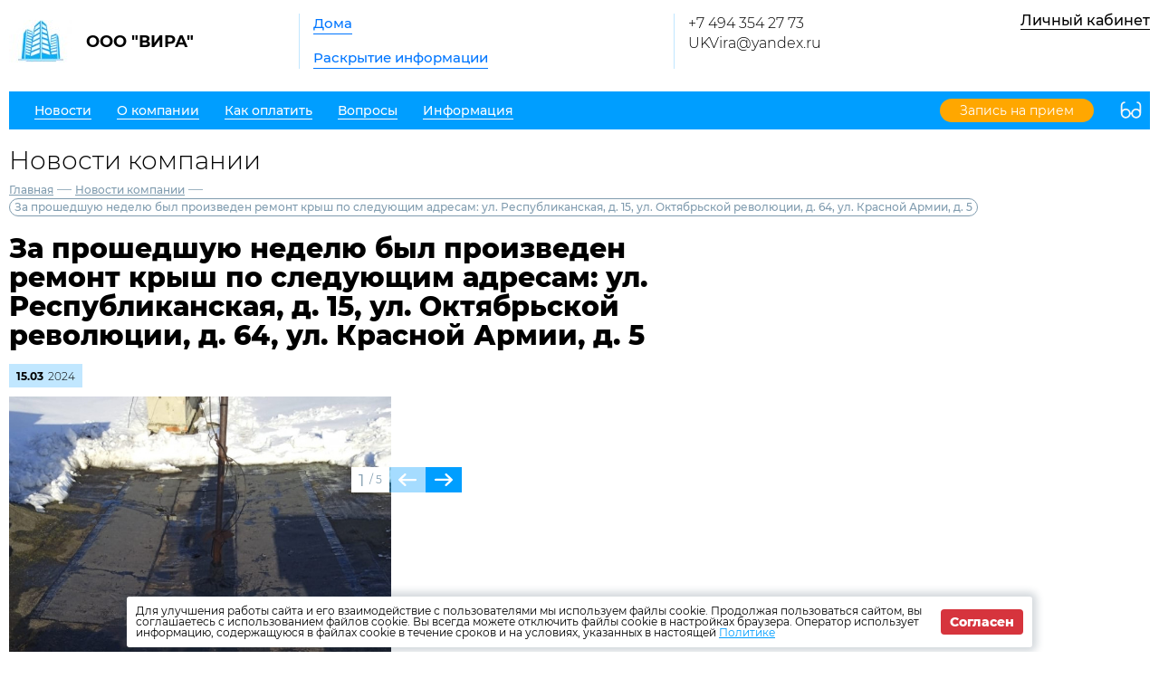

--- FILE ---
content_type: text/html; charset=UTF-8
request_url: http://ukvira.ru/news/company/40043
body_size: 4242
content:
<!DOCTYPE html>
<html lang="ru">
<head>
	<meta charset="UTF-8">
	<title>За прошедшую неделю был произведен ремонт крыш по следующим адресам: ул. Республиканская,  д. 15, ул. Октябрьской революции, д. 64, ул. Красной Армии, д. 5</title>
	<meta name="viewport" content="width=device-width,minimum-scale=1">
	
	<link
		rel="shortcut icon"
        href="https://burmistr.ru/local/templates/burmistr_blog/img/favicon.ico"
	>
	
	<link rel="stylesheet" href="http://ukvira.ru/designs/1/css/reset.css">
	<link rel="stylesheet" href="http://ukvira.ru/designs/1/css/pushy.css">
	<link rel="stylesheet" href="http://ukvira.ru/designs/1/css/swiper.min.css">
	<link rel="stylesheet" href="http://ukvira.ru/designs/1/css/jquery.mCustomScrollbar.min.css">
	<link rel="stylesheet" href="http://ukvira.ru/designs/1/css/jquery.fancybox.min.css">
	<link rel="stylesheet" href="http://ukvira.ru/designs/1/css/azure_color.css">
	
	<link href="https://cdnjs.cloudflare.com/ajax/libs/select2/4.0.6-rc.0/css/select2.min.css" rel="stylesheet"/>
	
			<script src="http://ukvira.ru/designs/1/js/jquery-3.2.1.min.js"></script>
	<script src="http://ukvira.ru/designs/1/js/jquery-migrate-3.0.0.min.js"></script>
					<link rel="stylesheet" href="http://ukvira.ru/designs/common/cookies_approval/style.css?v=1.0.1">
		
	
</head>
<body>
<header>
	<div class="header-top flex">
		<div class="flex nowrap">
			<div class="logo flex">
				<a href="/"></a>
				<div class="flex valign nowrap">
					<span class="flex center">
						<img src="/thumbs/831/fmn7ZiH9b9duNrTpjarK8yvGXki16ktuwpViKwpQ_70_70_.jpeg"
						     alt="ООО &quot;ВИРА&quot;">
					</span>
					<div class="logo-text">ООО &quot;ВИРА&quot;</div>
				</div>
			</div>
			<div class="header-top__center flex">
				<nav class="header-top__nav">
					<a href="http://ukvira.ru/gis/houses">Дома</a>
					<a href="http://ukvira.ru/gis/info">Раскрытие информации</a>
				</nav>
			</div>
		</div>
		<div class="contacts flex nowrap">
	<div class="contacts__phone">
					<a
				href="tel:+74943542773"
			>
				+7 494 354 27 73
			</a>
					<a
				href="mailto:UKVira@yandex.ru"
			>
				UKVira@yandex.ru
			</a>
			</div>
	
	<div class="contacts__signature">
			</div>
</div>		<div class="profile">
			<div class="profile__url">
									<a href="http://ukvira.ru/lk" class="cabinet-link">Личный кабинет</a>
							</div>
			<div class="profile__social_network">
				<div class="flex valign">
																													</div>
					<div class="flex valign">
																													</div>
			</div>
		</div>
	</div>
	<div class="header-bottom flex nowrap">
		<button class="menu-btn">
			<span></span>
			<span></span>
			<span></span>
		</button>
					<a class="visible-xs header-bottom__phone" href="tel:+74943542773">
				+7 494 354 27 73
			</a>
				<div class="flex valign header-bottom__block">
			<div class="flex">
				<ul class="header-bottom__nav flex">
					<li class="submenu">
						<strong><span>Новости</span></strong>
						<ul class="submenu__nav">
														<li>
								<a href="http://ukvira.ru/news/zkh">
									<span>Новости ЖКХ</span>
								</a>
							</li>
														<li>
								<a href="http://ukvira.ru/news/company">
									<span>Новости компании</span>
								</a>
							</li>
						</ul>
					</li>
					<li class="submenu">
						<strong><span>О компании</span></strong>
						<ul class="submenu__nav">
							<li>
								<a href="http://ukvira.ru/about">
									<span>О нас</span>
								</a>
							</li>
							<li>
								<a href="http://ukvira.ru/about/vacancies">
									<span>Вакансии</span>
								</a>
							</li>
							<li>
								<a href="http://ukvira.ru/about/phones">
									<span>Важные телефоны</span>
								</a>
							</li>
							<li>
								<a href="http://ukvira.ru/about/docs">
									<span>Документы</span>
								</a>
							</li>
							<li>
								<a href="http://ukvira.ru/about/gallery">
									<span>Фотогалерея</span>
								</a>
							</li>
							<li>
								<a href="http://ukvira.ru/about/video">
									<span>Видеогалерея</span>
								</a>
							</li>
						</ul>
					</li>
					<li>
						<a href="http://ukvira.ru/pay">
							<span>Как оплатить</span>
						</a>
					</li>
					<li>
						<a href="http://ukvira.ru/faq">
							<span>Вопросы</span>
						</a>
					</li>
											<li class="submenu">
							<strong><span>Информация</span></strong>
							<ul class="submenu__nav" style="max-width:300px;">
																	<li>
										<a href="http://ukvira.ru/content/9789">
											<span>Объявление о засорах канализации.</span>
										</a>
									</li>
																	<li>
										<a href="http://ukvira.ru/content/6800">
											<span>Полезно знать!</span>
										</a>
									</li>
															</ul>
						</li>
									</ul>
			</div>
							<a href="http://ukvira.ru/reception" class="cabinet-link">
					<span>Запись на прием</span>
				</a>
					</div>
		<button type="button" class="version"></button>
	</div>
	<div class="flex visible-xs additional-header-links nowrap justi">
									<a href="http://ukvira.ru/reception" class="cabinet-link orange">
					<span>Запись на прием</span>
				</a>
										<a href="http://ukvira.ru/lk" class="cabinet-link">Личный кабинет</a>
			</div>
</header>
<div class="wrapper about-page">
	<main class="container">
			<h1 class="page-title">Новости компании</h1>
	
	<div class="breadcrumbs">
	<a href="http://ukvira.ru">Главная</a> —
						<a href="http://ukvira.ru/news/company">
				Новости компании
			</a> —
						<a>За прошедшую неделю был произведен ремонт крыш по следующим адресам: ул. Республиканская,  д. 15, ул. Октябрьской революции, д. 64, ул. Красной Армии, д. 5</a>
	</div>	
	<div class="news-item-page">
		<div class="entry">
			<h1 class="entry__title">За прошедшую неделю был произведен ремонт крыш по следующим адресам: ул. Республиканская,  д. 15, ул. Октябрьской революции, д. 64, ул. Красной Армии, д. 5</h1>
			<div class="date flex valign">
				<div class="month">
					15.03
				</div>
				<div class="year">
					2024
				</div>
			</div>

			<div class="entry__slider" style="margin-top:0;">
        <div class="swiper-container">
            <div class="swiper-wrapper">
                                                    <div class="swiper-slide">
                        <img src="/thumbs/831/w7XoF4Zdk0NhFt8h0IlOZZ7dCa8hWVLQtfiD7qYB_650__.jpg" alt=""/>
                    </div>
                                    <div class="swiper-slide">
                        <img src="/thumbs/831/BEbtOIoHOgeVat1Z0WzCnieRssW68RW8KGJluIV2_650__.jpg" alt=""/>
                    </div>
                                    <div class="swiper-slide">
                        <img src="/thumbs/831/tvJpxB3uwxUBCY3BTJR27SwrywkqD5r0HuRDciBS_650__.jpg" alt=""/>
                    </div>
                                    <div class="swiper-slide">
                        <img src="/thumbs/831/SC5NCi2ngFGq7Jhty2GLywgwaoojpDpXJIDjh9Wq_650__.jpg" alt=""/>
                    </div>
                                    <div class="swiper-slide">
                        <img src="/thumbs/831/u20yaxmjyFD9n9D47ylNt9PDf6HmgBh8uL9eONuC_650__.jpg" alt=""/>
                    </div>
                            </div>
        </div>
        <div class="swiper-button-prev"></div>
        <div class="swiper-button-next"></div>
        <div class="swiper-pagination"></div>
    </div>
			<p style="font-size: 12px;
    margin: -25px 0 0px;
    font-weight: 100;
    color: gray;"></p>
			
		</div>
		<a href="http://ukvira.ru/news/company" class="btn-back">Назад</a>
	</div>
		<section class="lk-links">
	<div class="main-links flex">
					<div class="flex valign link envelope nowrap">
				<a href="http://kv.burmistr.ru/tickets/add" target="_blank"></a>
				<div>
					<div class="main-links__title">Оставить заявку</div>
				</div>
			</div>
							</div></section>
	<section class="news-row">
		<div class="container">
			<div class="news-wrapper">
        <div class="container-small">
            <h2 class="section-title">
                <a href="http://ukvira.ru/news/zkh"
                >
                    Новости ЖКХ
                </a>
            </h2>
            <ul class="news-items flex justi">
                                    <li>
                        <div class="flex nowrap">
                                                            <img
                                    src="/thumbs/831/mGtTE3HbMS6OdMDRHYjiwIdJdCl7IdjOutJCHEkc_62_62_.jpg"
                                >
                                                        <div>
                                <div class="date flex valign">
                                    <div class="month">
                                        21.01
                                    </div>
                                    <div class="year">
                                        2026
                                    </div>
                                </div>
                                
                                <a href="http://ukvira.ru/news/zkh/50154">
                                    <span>Двукратное изменение стоимости жилищно‑коммунальных услуг</span>
                                </a>
                            </div>
                        </div>
                    </li>
                                    <li>
                        <div class="flex nowrap">
                                                            <img
                                    src="/thumbs/831/YEydH5vVzGO4ZFehTjymxHwZDBDnq9IJReB8l0Xx_62_62_.jpg"
                                >
                                                        <div>
                                <div class="date flex valign">
                                    <div class="month">
                                        21.10
                                    </div>
                                    <div class="year">
                                        2025
                                    </div>
                                </div>
                                
                                <a href="http://ukvira.ru/news/zkh/48616">
                                    <span>Электронный платёж: как изменится оплата ЖКУ в ближайшем будущем</span>
                                </a>
                            </div>
                        </div>
                    </li>
                                    <li>
                        <div class="flex nowrap">
                                                            <img
                                    src="/thumbs/831/W2fhzSquUXGVjDi0ojoLE6m5O270n8zvSCPqdBss_62_62_.jpg"
                                >
                                                        <div>
                                <div class="date flex valign">
                                    <div class="month">
                                        07.10
                                    </div>
                                    <div class="year">
                                        2025
                                    </div>
                                </div>
                                
                                <a href="http://ukvira.ru/news/zkh/48315">
                                    <span>ФАС объявила о росте тарифов на электроэнергию</span>
                                </a>
                            </div>
                        </div>
                    </li>
                                    <li>
                        <div class="flex nowrap">
                                                            <img
                                    src="/thumbs/831/C2Xubn44pxmoi2BFQFN6Bkh8yNy9J82vOLdffgdL_62_62_.jpg"
                                >
                                                        <div>
                                <div class="date flex valign">
                                    <div class="month">
                                        07.10
                                    </div>
                                    <div class="year">
                                        2025
                                    </div>
                                </div>
                                
                                <a href="http://ukvira.ru/news/zkh/48314">
                                    <span>Новая форма для жалоб: Минцифры упрощает обращение граждан по вопросам подключения сети Интернет</span>
                                </a>
                            </div>
                        </div>
                    </li>
                            </ul>
        </div>
    </div>
		</div>
	</section>
	</main>
</div>

<footer>
	<div class="footer-top flex valign">
		<div class="flex valign">
			<div class="logo flex">
				<a href="/"></a>
				<div class="flex valign nowrap">
					<span class="flex center">
						<img src="/thumbs/831/fmn7ZiH9b9duNrTpjarK8yvGXki16ktuwpViKwpQ_70_70_.jpeg"
						     alt="ООО &quot;ВИРА&quot;">
					</span>
					<div class="logo-text">ООО &quot;ВИРА&quot;</div>
				</div>
			</div>
		</div>
		<ul class="footer-top__nav flex justi nowrap">
									<li class="link envelope">
						<a href="http://kv.burmistr.ru/tickets/add" target="_blank">Оставить заявку</a>
					</li>
														</ul>
		<div class="burmistr-logo">
			<a href="//burmistr.ru" target="_blank">
				<img src="http://ukvira.ru/designs/1/img/red_burmistr_logo.png" alt="Бурмистр.Ру"/>
			</a>
		</div>
	</div>
	<div class="footer-bottom flex">
		<div class="copyright">
						<p>2026 &copy; ООО &quot;ВИРА&quot;</p>
			<a href="/storage/company/831/site_option/6023_Person.dannye.pdf"
					download="6023_Person.dannye.pdf" >
				Политика конфиденциальности</a>
		</div>
		<div class="contacts flex nowrap">
	<div class="contacts__phone">
					<a
				href="tel:+74943542773"
			>
				+7 494 354 27 73
			</a>
					<a
				href="mailto:UKVira@yandex.ru"
			>
				UKVira@yandex.ru
			</a>
			</div>
	
	<div class="contacts__signature">
			</div>
</div>		<div class="footer-bottom__menu">
			<ul>
									<li>
						<a href="http://ukvira.ru/news/zkh">
							<span>Новости ЖКХ</span>
						</a>
					</li>
								<li>
					<a href="http://ukvira.ru/news/company">
						<span>Новости компании</span>
					</a>
				</li>
				<li>
					<a href="http://ukvira.ru/pay">
						<span>Как оплатить</span>
					</a>
				</li>
			</ul>
			<ul>
				<li>
					<a href="http://ukvira.ru/gis/houses">
						<span>Дома</span>
					</a>
				</li>
				<li>
					<a href="http://ukvira.ru/gis/info">
						<span>Раскрытие информации</span>
					</a>
				</li>
				<li>
					<a href="http://ukvira.ru/faq">
						<span>Вопросы</span>
					</a>
				</li>
			</ul>
		</div>
		<div class="footer-bottom__social">
			<div class="flex center">
																							</div>
					</div>
	</div>
</footer>

<iframe id="post_form" name="post_form"></iframe>

<div class="pushy pushy-right">
	<ul>
		<li class="pushy-link link-lg">
			<a href="http://ukvira.ru/gis/houses">
				<span>Дома</span>
			</a>
		</li>
		<li class="pushy-link link-lg">
			<a href="http://ukvira.ru/gis/info">
				<span>Раскрытие информации</span>
			</a>
		</li>
		<li class="spacer"></li>
					<li class="pushy-link">
				<a href="http://ukvira.ru/news/zkh">
					<span>Новости ЖКХ</span>
				</a>
			</li>
				<li class="pushy-link">
			<a href="http://ukvira.ru/news/company">
				<span>Новости компании</span>
			</a>
		</li>
		<li class="pushy-submenu">
			<button><span>О компании</span></button>
			<ul>
				<li class="pushy-link">
					<a href="http://ukvira.ru/about">
						<span>О нас</span>
					</a>
				</li>
				<li class="pushy-link">
					<a href="http://ukvira.ru/about/vacancies">
						<span>Вакансии</span>
					</a>
				</li>
				<li class="pushy-link">
					<a href="http://ukvira.ru/about/phones">
						<span>Важные телефоны</span>
					</a>
				</li>
				<li class="pushy-link">
					<a href="http://ukvira.ru/about/docs">
						<span>Документы</span>
					</a>
				</li>
				<li class="pushy-link">
					<a href="http://ukvira.ru/about/gallery">
						<span>Фотогалерея</span>
					</a>
				</li>
				<li class="pushy-link">
					<a href="http://ukvira.ru/about/video">
						<span>Видеогалерея</span>
					</a>
				</li>
			</ul>
		</li>
		<li class="pushy-link">
			<a href="http://ukvira.ru/pay">
				<span>Как оплатить</span>
			</a>
		</li>
		<li class="pushy-link">
			<a href="http://ukvira.ru/faq">
				<span>Вопросы</span>
			</a>
		</li>
					<li class="pushy-submenu">
				<button><span>Информация</span></button>
				<ul>
											<li class="pushy-link">
							<a href="http://ukvira.ru/content/9789">
								<span>Объявление о засорах канализации.</span>
							</a>
						</li>
											<li class="pushy-link">
							<a href="http://ukvira.ru/content/6800">
								<span>Полезно знать!</span>
							</a>
						</li>
									</ul>
			</li>
			</ul>
</div>
<div class="site-overlay"></div>


	<div class="cookies-approval">
		<div class="container">
			<div class="content">
				<p>
					Для улучшения работы сайта и его взаимодействие с пользователями мы используем файлы cookie.
					Продолжая пользоваться сайтом, вы соглашаетесь с использованием файлов cookie.
					Вы всегда можете отключить файлы cookie в настройках браузера.
					Оператор использует информацию, содержащуюся в файлах cookie в течение сроков и на условиях,
					указанных в настоящей <a
							href="/storage/company/831/site_option/6023_Person.dannye.pdf"
							download="6023_Person.dannye.pdf">Политике</a>
				</p>
				<button type="button">Согласен</button>
			</div>
		</div>
	</div>

<script type="text/javascript" src="http://ukvira.ru/designs/1/js/jquery.inputmask.js"></script>
<script type="text/javascript" src="http://ukvira.ru/designs/1/js/pushy.min.js"></script>
<script type="text/javascript" src="http://ukvira.ru/designs/1/js/jquery.dotdotdot.min.js"></script>
<script type="text/javascript" src="http://ukvira.ru/designs/1/js/fancybox/jquery.fancybox.min.js"></script>
<script type="text/javascript" src="http://ukvira.ru/designs/1/js/swiper.min.js"></script>
<script type="text/javascript" src="http://ukvira.ru/designs/1/js/jquery.mCustomScrollbar.concat.min.js"></script>
<script src="https://cdnjs.cloudflare.com/ajax/libs/select2/4.0.6-rc.0/js/select2.min.js"></script>
<script type="text/javascript" src="http://ukvira.ru/designs/1/js/jquery.validate.min.js"></script>
<script type="text/javascript" src="http://ukvira.ru/designs/1/js/valid_scripts.js"></script>
<script src="http://ukvira.ru/designs/1/js/scripts.js?v=1.0.1"></script>
	<script type="text/javascript" src="http://ukvira.ru/designs/common/cookies_approval/script.js"></script>
</body>
</html>